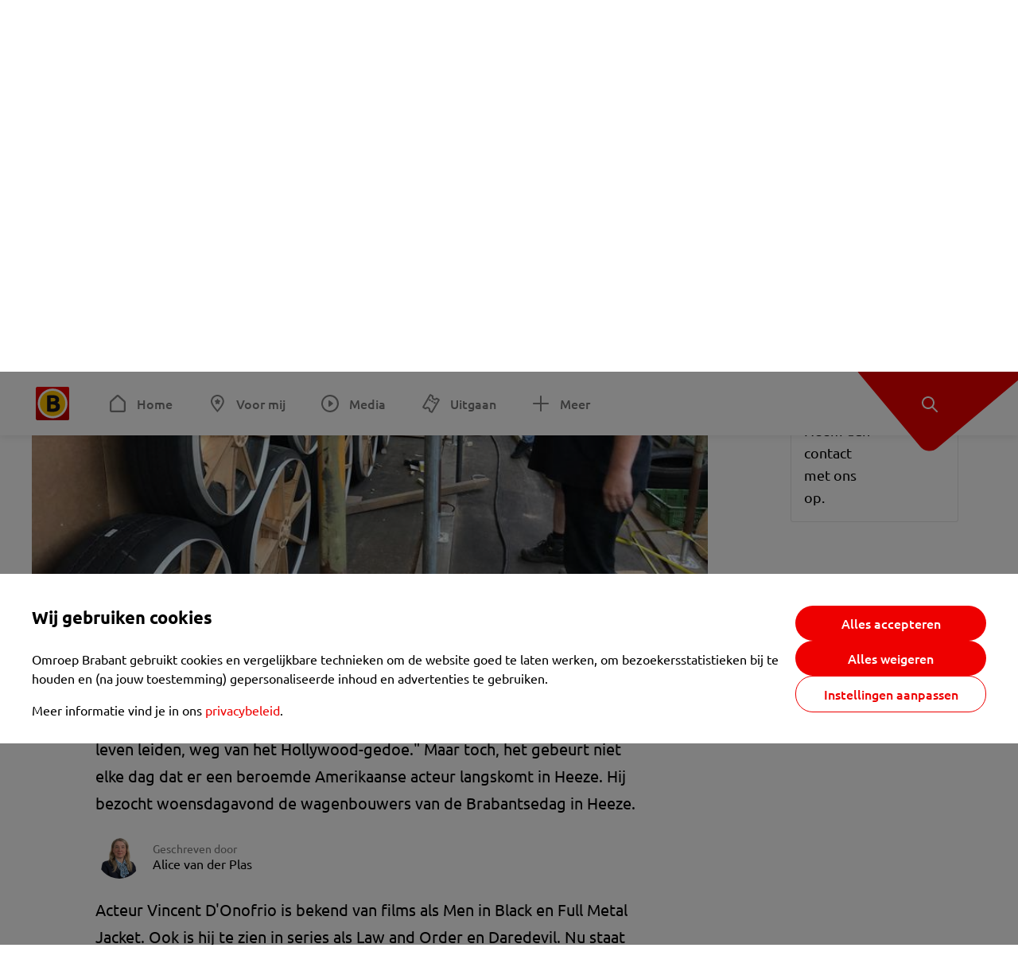

--- FILE ---
content_type: text/html; charset=utf-8
request_url: https://www.omroepbrabant.nl/nieuws/3055450/hollywood-acteur-vincent-donofrio-bezoekt-wagenbouwers-brabantsedag
body_size: 13398
content:
<!DOCTYPE html><html lang="nl" class="theme theme--light"><head><meta charSet="utf-8"/><meta name="viewport" content="width=device-width"/><link rel="preconnect" href="https://api.smartocto.com"/><link rel="preconnect" href="https://fcmregistrations.googleapis.com"/><link rel="preconnect" href="https://firebaseinstallations.googleapis.com"/><link rel="preconnect" href="https://measure.smartocto.com"/><link rel="preconnect" href="https://tentacles.smartocto.com"/><link rel="preconnect" href="https://www.gstatic.com"/><link rel="preload" href="/fonts/ubuntu-regular.woff2" as="font" type="font/woff2" crossorigin="anonymous"/><link rel="preload" href="/fonts/ubuntu-medium.woff2" as="font" type="font/woff2" crossorigin="anonymous"/><link rel="preload" href="/fonts/ubuntu-bold.woff2" as="font" type="font/woff2" crossorigin="anonymous"/><title>Hollywood-acteur Vincent D&#x27;Onofrio bezoekt wagenbouwers Brabantsedag - Omroep Brabant: het laatste nieuws uit Brabant, sport en informatie uit jouw regio.</title><link rel="canonical" href="https://www.omroepbrabant.nl/nieuws/3055450/hollywood-acteur-vincent-donofrio-bezoekt-wagenbouwers-brabantsedag"/><meta name="description" content="Hollywood in Heeze? &quot;Eigenlijk woon ik helemaal niet in Hollywood&quot;, lacht acteur Vincent D&#x27;Onofrio. &quot;Ik woon in New York, waar we een heel normaal leven leiden, weg van het Hollywood-gedoe.&quot; Maar toch, het gebeurt niet elke dag dat er een beroemde Amerikaanse acteur langskomt in Heeze. Hij bezocht woensdagavond de wagenbouwers van de Brabantsedag in Heeze."/><meta name="keywords" content="brabantsedag"/><meta property="og:title" content="Hollywood-acteur Vincent D&#x27;Onofrio bezoekt wagenbouwers Brabantsedag"/><meta property="og:locale" content="nl_NL"/><meta property="og:site_name" content="Omroep Brabant: het laatste nieuws uit Brabant, sport en informatie uit jouw regio."/><meta property="og:url" content="https://www.omroepbrabant.nl/nieuws/3055450/hollywood-acteur-vincent-donofrio-bezoekt-wagenbouwers-brabantsedag"/><meta property="og:description" content="Hollywood in Heeze? &quot;Eigenlijk woon ik helemaal niet in Hollywood&quot;, lacht acteur Vincent D&#x27;Onofrio. &quot;Ik woon in New York, waar we een heel normaal leven leiden, weg van het Hollywood-gedoe.&quot; Maar toch, het gebeurt niet elke dag dat er een beroemde Amerikaanse acteur langskomt in Heeze. Hij bezocht woensdagavond de wagenbouwers van de Brabantsedag in Heeze."/><meta property="og:image" content="https://api.omroepbrabant.nl/img/f/1280/720/0.5/0.5/[base64]"/><meta property="og:image:secure_url" content="https://api.omroepbrabant.nl/img/f/1280/720/0.5/0.5/[base64]"/><meta property="og:image:width" content="1200"/><meta property="og:image:height" content="630"/><meta property="fb:app_id" content="149479215220651"/><meta name="twitter:title" content="Hollywood-acteur Vincent D&#x27;Onofrio bezoekt wagenbouwers Brabantsedag"/><meta name="twitter:site" content="@omroepbrabant"/><meta name="twitter:card" content="summary_large_image"/><meta name="twitter:description" content="Hollywood in Heeze? &quot;Eigenlijk woon ik helemaal niet in Hollywood&quot;, lacht acteur Vincent D&#x27;Onofrio. &quot;Ik woon in New York, waar we een heel normaal leven leiden, weg van het Hollywood-gedoe.&quot; Maar toch, het gebeurt niet elke dag dat er een beroemde Amerikaanse acteur langskomt in Heeze. Hij bezocht woensdagavond de wagenbouwers van de Brabantsedag in Heeze."/><meta name="twitter:image" content="https://api.omroepbrabant.nl/img/f/1280/720/0.5/0.5/[base64]"/><link rel="alternate" type="application/rss+xml" title="RSS Feed van Omroep Brabant: het laatste nieuws uit Brabant, sport en informatie uit jouw regio." href="/rss"/><meta name="google-site-verification" content="uYIyPL0CGJu94vOAJs2FhmRO63TfcSess2HGBdUE5wk"/><meta name="google-play-app" content="app-id=nl.omroepbrabant.android"/><meta name="apple-itunes-app" content="app-id=421375755"/><meta name="article-id" content="3055450"/><meta name="category" content="news"/><meta name="url-category1" content="news item"/><meta property="article:published_time" content="2019-08-22T15:11:41Z"/><meta property="article:modified_time" content="2025-09-22T09:27:04Z"/><meta property="og:type" content="article"/><meta property="og:article:tag" content="BRABANTSEDAG"/><script type="application/ld+json">{
  &quot;@context&quot;: &quot;https://schema.org&quot;,
  &quot;@type&quot;: &quot;NewsArticle&quot;,
  &quot;headline&quot;: &quot;Hollywood-acteur Vincent D&#x27;Onofrio bezoekt wagenbouwers Brabantsedag&quot;,
  &quot;description&quot;: &quot;Hollywood in Heeze? \&quot;Eigenlijk woon ik helemaal niet in Hollywood\&quot;, lacht acteur Vincent D&#x27;Onofrio. \&quot;Ik woon in New York, waar we een heel normaal leven leiden,&quot;,
  &quot;datePublished&quot;: &quot;2019-08-22T15:11:41.000Z&quot;,
  &quot;dateModified&quot;: &quot;2025-09-22T09:27:04.000Z&quot;,
  &quot;author&quot;: [
    {
      &quot;@type&quot;: &quot;Person&quot;,
      &quot;name&quot;: &quot;Alice van der Plas&quot;
    }
  ],
  &quot;publisher&quot;: {
    &quot;@type&quot;: &quot;Organization&quot;,
    &quot;name&quot;: &quot;Omroep Brabant&quot;,
    &quot;url&quot;: &quot;https://www.omroepbrabant.nl&quot;,
    &quot;logo&quot;: {
      &quot;@type&quot;: &quot;ImageObject&quot;,
      &quot;url&quot;: &quot;https://www.omroepbrabant.nl/logo.svg&quot;
    }
  },
  &quot;mainEntityOfPage&quot;: {
    &quot;@type&quot;: &quot;WebPage&quot;,
    &quot;@id&quot;: &quot;https://www.omroepbrabant.nl/nieuws/3055450/hollywood-acteur-vincent-donofrio-bezoekt-wagenbouwers-brabantsedag&quot;
  },
  &quot;image&quot;: {
    &quot;@type&quot;: &quot;ImageObject&quot;,
    &quot;url&quot;: &quot;https://api.omroepbrabant.nl/img/f/768/432/0.5/0.5/[base64]&quot;,
    &quot;caption&quot;: &quot;Acteur Vincent D&#x27;Onofrio op bezoek bij de bouwgroep Haisjô.&quot;
  },
  &quot;articleBody&quot;: &quot;Hollywood in Heeze? \&quot;Eigenlijk woon ik helemaal niet in Hollywood\&quot;, lacht acteur Vincent D&#x27;Onofrio. \&quot;Ik woon in New York, waar we een heel normaal leven leiden, weg van het Hollywood-gedoe.\&quot; Maar toch, het gebeurt niet elke dag dat er een beroemde Amerikaanse acteur langskomt in Heeze. Hij bezocht woensdagavond de wagenbouwers van de Brabantsedag in Heeze. Acteur Vincent D&#x27;Onofrio is bekend van films als Men in Black en Full Metal Jacket. Ook is hij te zien in series als Law and Order en Daredevil. Nu staat hij eens niet op een filmset, maar is hij met zijn vrouw in Heeze. En hij is zwaar onder de indruk van het werk van de wagenbouwers daar, vertelt hij in onderstaande video. &quot;,
  &quot;contentLocation&quot;: {
    &quot;@type&quot;: &quot;Place&quot;,
    &quot;name&quot;: &quot;Heeze&quot;,
    &quot;address&quot;: {
      &quot;@type&quot;: &quot;PostalAddress&quot;,
      &quot;addressLocality&quot;: &quot;Heeze&quot;,
      &quot;addressCountry&quot;: &quot;NL&quot;
    }
  },
  &quot;about&quot;: {
    &quot;@type&quot;: &quot;Place&quot;,
    &quot;name&quot;: &quot;Heeze&quot;
  }
}</script><link rel="preload" as="image" imageSrcSet="https://api.omroepbrabant.nl/img/f/640/360/0.5/0.5/[base64] 640w, https://api.omroepbrabant.nl/img/f/768/432/0.5/0.5/[base64] 768w, https://api.omroepbrabant.nl/img/f/1024/576/0.5/0.5/[base64] 1024w, https://api.omroepbrabant.nl/img/f/1280/720/0.5/0.5/[base64] 1280w" imageSizes="768px" fetchpriority="high"/><meta name="next-head-count" content="43"/><script src="https://cdn.optoutadvertising.com/script/ootag.v2.min.js" type="fb5f320d2e1a9794c4c32261-text/javascript"></script><script type="fb5f320d2e1a9794c4c32261-text/javascript">var ootag = ootag || {};
                                ootag.queue = ootag.queue || [];
                                ootag.queue.push(function () { ootag.initializeOo({ noRequestsOnPageLoad: true, publisher: 4 }); });</script><script src="/loader.js" async="" type="fb5f320d2e1a9794c4c32261-text/javascript"></script><script id="tentaclesScript" data-nscript="beforeInteractive" type="fb5f320d2e1a9794c4c32261-text/javascript">window.tentacles = {apiToken: "undefined", scrollDepthDevice: 'desktop'};</script><link rel="preload" href="/_next/static/css/cf2dc49a651307c9.css" as="style"/><link rel="stylesheet" href="/_next/static/css/cf2dc49a651307c9.css" data-n-g=""/><link rel="preload" href="/_next/static/css/62ce96866253bcd6.css" as="style"/><link rel="stylesheet" href="/_next/static/css/62ce96866253bcd6.css" data-n-p=""/><link rel="preload" href="/_next/static/css/07c7b7b67d0d9d14.css" as="style"/><link rel="stylesheet" href="/_next/static/css/07c7b7b67d0d9d14.css" data-n-p=""/><link rel="preload" href="/_next/static/css/a6eaaabd6cd46319.css" as="style"/><link rel="stylesheet" href="/_next/static/css/a6eaaabd6cd46319.css" data-n-p=""/><noscript data-n-css=""></noscript><script defer="" nomodule="" src="/_next/static/chunks/polyfills-42372ed130431b0a.js" type="fb5f320d2e1a9794c4c32261-text/javascript"></script><script src="/_next/static/chunks/webpack-c00d388c9209e829.js" defer="" type="fb5f320d2e1a9794c4c32261-text/javascript"></script><script src="/_next/static/chunks/framework-945b357d4a851f4b.js" defer="" type="fb5f320d2e1a9794c4c32261-text/javascript"></script><script src="/_next/static/chunks/main-461b0a2fe5dc1db8.js" defer="" type="fb5f320d2e1a9794c4c32261-text/javascript"></script><script src="/_next/static/chunks/pages/_app-3184fc85f4be30a1.js" defer="" type="fb5f320d2e1a9794c4c32261-text/javascript"></script><script src="/_next/static/chunks/9883-5cacc641da2a974a.js" defer="" type="fb5f320d2e1a9794c4c32261-text/javascript"></script><script src="/_next/static/chunks/499-ad1355b3f7c93fa8.js" defer="" type="fb5f320d2e1a9794c4c32261-text/javascript"></script><script src="/_next/static/chunks/789-47312114fee133cf.js" defer="" type="fb5f320d2e1a9794c4c32261-text/javascript"></script><script src="/_next/static/chunks/4919-7bf3860439a1a7a7.js" defer="" type="fb5f320d2e1a9794c4c32261-text/javascript"></script><script src="/_next/static/chunks/3632-0ba96a994326dac1.js" defer="" type="fb5f320d2e1a9794c4c32261-text/javascript"></script><script src="/_next/static/chunks/2724-e167c8209d995d4b.js" defer="" type="fb5f320d2e1a9794c4c32261-text/javascript"></script><script src="/_next/static/chunks/7433-b43efdf235fc3316.js" defer="" type="fb5f320d2e1a9794c4c32261-text/javascript"></script><script src="/_next/static/chunks/4154-a00bf2899fc6e9af.js" defer="" type="fb5f320d2e1a9794c4c32261-text/javascript"></script><script src="/_next/static/chunks/9272-edfc35fd39dfcfa8.js" defer="" type="fb5f320d2e1a9794c4c32261-text/javascript"></script><script src="/_next/static/chunks/pages/nieuws/%5BexternalId%5D/%5Bslug%5D-0020e5d606d48693.js" defer="" type="fb5f320d2e1a9794c4c32261-text/javascript"></script><script src="/_next/static/SayKKxoI6fx6buKkEbTVn/_buildManifest.js" defer="" type="fb5f320d2e1a9794c4c32261-text/javascript"></script><script src="/_next/static/SayKKxoI6fx6buKkEbTVn/_ssgManifest.js" defer="" type="fb5f320d2e1a9794c4c32261-text/javascript"></script></head><body><div id="__next"><script type="fb5f320d2e1a9794c4c32261-text/javascript">var _comscore = _comscore || [];</script><div><div class="layout_loading-bar-wrapper__MiYij"><div class="loading-bar_loading-bar__7hBm8"><div class="loading-bar_loading-bar__fill__hYDf3"></div></div></div><header class="header_header__5W1NW"><div class="header_body__SALc_"><a href="#content" class="header_skip-content__qORiF">Navigatie overslaan</a><button type="button" class="header_hamburger__X9GMg" title="Open menu"><svg xmlns="http://www.w3.org/2000/svg" width="24" height="24" fill="none" viewBox="0 0 24 24"><rect width="20" height="2" x="2" y="4" fill="#F00000" rx="1"></rect><rect width="16" height="2" x="2" y="11" fill="#F00000" rx="1"></rect><rect width="12" height="2" x="2" y="18" fill="#F00000" rx="1"></rect></svg></button><a aria-label="Ga naar de homepage" class="header_logo-container__xWSyu" href="/"><div class="header_logo__6uC4v"></div></a><nav class="header_main-navigation__35_Cf" role="navigation" aria-label="Hoofdnavigatie"><ul class="header_menu__HPMcM"><li><a class="header_item__BLHX1 header_item--home__qTKZa" href="/">Home</a></li><li><a class="header_item__BLHX1 header_item--personal__zDxkk" href="/voormij">Voor mij</a></li><li><a class="header_item__BLHX1 header_item--media__PdYzr" href="/media">Media</a></li><li><a class="header_item__BLHX1 header_item--events__3hsRT" href="/events">Uitgaan</a></li><li><a class="header_item__BLHX1 header_item--more__eNqv0" href="/meer">Meer</a></li></ul></nav></div><div class="header-flap_header-flap__d_WBr"><div class="header-flap_body__U4qkL"><a title="Ontdek" href="/ontdek"><img src="/static/icons/explore-white.svg" alt="" width="24" height="24" class="header-flap_tip__icon__5dq_o" loading="lazy"/></a></div></div></header><main id="content" class="layout_layout__S5c37 layout_layout__S5c37"><div><div class="theme-container_inner__Jy07F"><article class="article_article__3axGo"><div class="ad_ad__B3I0k article_ad__ZF0N_ responsive-ad_desktop-only__HPOrN"><div class="ad_label__NoxuZ">Advertentie</div><div role="presentation" title="Hier staat een advertentie" class="ad_unit__dKgV6" style="width:728px;height:90px" data-test-id="ad"><div id="omroepbrabant_web_desktop_article_leaderboard_atf"></div></div></div><header class="article_header__YYGOl article_cap-width__M69jE"><span class="badge_badge__YyLGB badge_size-s__o_GMz">VIDEO</span><h1 class="article_title__nGZsZ">Hollywood-acteur Vincent D&#x27;Onofrio bezoekt wagenbouwers Brabantsedag<span class="article_location__covCY" aria-hidden="true"> <!-- -->in <!-- -->Heeze</span></h1><div class="article_time__fFeOM">22 augustus 2019 om 17:11 • Aangepast
    22 september 2025 om 11:27</div></header><div class="article_cap-width__M69jE"><div class="article_container__7FvLw"><div><div class="light-box_light-box__2FhnF"><figure class="figure_image__ayLR4 figure_featured__zAO_7"><div class="image_image__jrtjt image_image--16x9__9HBQ8"><img alt="Acteur Vincent D&#x27;Onofrio op bezoek bij de bouwgroep Haisjô." fetchpriority="high" loading="eager" width="768" height="432" decoding="async" data-nimg="1" style="color:transparent" sizes="768px" srcSet="https://api.omroepbrabant.nl/img/f/640/360/0.5/0.5/[base64] 640w, https://api.omroepbrabant.nl/img/f/768/432/0.5/0.5/[base64] 768w, https://api.omroepbrabant.nl/img/f/1024/576/0.5/0.5/[base64] 1024w, https://api.omroepbrabant.nl/img/f/1280/720/0.5/0.5/[base64] 1280w" src="https://api.omroepbrabant.nl/img/f/1280/720/0.5/0.5/[base64]"/></div><figcaption class="figure_caption__o3zlW">Acteur Vincent D&#x27;Onofrio op bezoek bij de bouwgroep Haisjô.</figcaption></figure><button type="button" class="light-box_action__4i4tJ light-box_action--enlarge__G5tVa" title="vergroot"></button></div><div class="article_shares-notification__WgjfL"><ul class="shares_shares__OVZV5"><li><a href="https://www.facebook.com/sharer/sharer.php?u=https%3A%2F%2Fwww.omroepbrabant.nl%2Fnieuws%2F3055450%2Fhollywood-acteur-vincent-donofrio-bezoekt-wagenbouwers-brabantsedag" target="_blank" rel="noopener noreferrer" title="Deel op Facebook" class="shares_link__04yKL"><span class="share-icon_share-icon__GA5sB"><svg xmlns="http://www.w3.org/2000/svg" width="24" height="24" fill="none" viewBox="0 0 24 24"><g clip-path="url(#a)"><mask id="b" width="24" height="24" x="0" y="0" maskUnits="userSpaceOnUse" style="mask-type:luminance"><path fill="#fff" d="M24 0H0v24h24z"></path></mask><g mask="url(#b)"><mask id="c" width="34" height="34" x="-5" y="-5" maskUnits="userSpaceOnUse" style="mask-type:luminance"><path fill="#fff" d="M-4.8-4.8h33.6v33.6H-4.8z"></path></mask><g mask="url(#c)"><path fill="#0866FF" d="M24 12c0-6.627-5.373-12-12-12S0 5.373 0 12c0 5.628 3.874 10.35 9.101 11.647v-7.98H6.627V12H9.1v-1.58c0-4.085 1.848-5.978 5.858-5.978.76 0 2.072.15 2.61.298v3.325c-.284-.03-.776-.045-1.387-.045-1.968 0-2.728.745-2.728 2.683V12h3.92l-.674 3.667h-3.246v8.245C19.395 23.194 24 18.135 24 12"></path><path fill="#fff" d="M16.7 15.667 17.373 12h-3.92v-1.297c0-1.938.76-2.683 2.729-2.683.61 0 1.103.015 1.386.045V4.74c-.537-.15-1.849-.299-2.609-.299-4.01 0-5.858 1.893-5.858 5.978V12H6.627v3.667H9.1v7.98a12 12 0 0 0 4.353.265v-8.245z"></path></g></g></g><defs><clipPath id="a"><path fill="#fff" d="M0 0h24v24H0z"></path></clipPath></defs></svg></span></a></li><li><a href="https://api.whatsapp.com/send?text=Hollywood-acteur%20Vincent%20D&#x27;Onofrio%20bezoekt%20wagenbouwers%20Brabantsedag%20https%3A%2F%2Fwww.omroepbrabant.nl%2Fnieuws%2F3055450%2Fhollywood-acteur-vincent-donofrio-bezoekt-wagenbouwers-brabantsedag" target="_blank" rel="noopener noreferrer" title="Deel op WhatsApp" class="shares_link__04yKL"><span class="share-icon_share-icon__GA5sB"><svg xmlns="http://www.w3.org/2000/svg" width="24" height="24" fill="none" viewBox="0 0 24 24"><g clip-path="url(#a)"><path fill="#25D366" d="M24 12c0-6.627-5.373-12-12-12S0 5.373 0 12s5.373 12 12 12 12-5.373 12-12"></path><mask id="b" width="18" height="18" x="3" y="3" maskUnits="userSpaceOnUse" style="mask-type:luminance"><path fill="#fff" d="M20.25 3.75H3.75v16.5h16.5z"></path></mask><g mask="url(#b)"><path fill="#fff" d="m3.79 20.25 1.16-4.237a8.16 8.16 0 0 1-1.092-4.088c.002-4.507 3.67-8.175 8.176-8.175 2.187 0 4.24.853 5.784 2.398a8.13 8.13 0 0 1 2.393 5.785c-.002 4.508-3.67 8.175-8.177 8.175a8.2 8.2 0 0 1-3.91-.995zm4.535-2.617c1.152.684 2.252 1.094 3.707 1.094 3.745 0 6.796-3.048 6.798-6.796a6.794 6.794 0 0 0-6.793-6.8 6.806 6.806 0 0 0-6.799 6.795c0 1.53.448 2.675 1.2 3.873l-.686 2.508zm7.828-3.757c-.05-.085-.187-.136-.392-.238-.204-.103-1.208-.597-1.396-.665s-.323-.103-.46.102c-.136.204-.528.665-.647.801s-.238.154-.443.051c-.204-.102-.862-.318-1.643-1.014a6.1 6.1 0 0 1-1.136-1.416c-.12-.204-.012-.314.09-.416.091-.092.203-.239.306-.358.104-.119.137-.204.206-.34s.034-.256-.017-.359-.46-1.107-.63-1.516c-.166-.399-.335-.345-.46-.351L9.14 8.15a.75.75 0 0 0-.544.256c-.187.205-.715.698-.715 1.704s.732 1.977.834 2.113c.102.137 1.44 2.2 3.49 3.085.487.21.868.336 1.164.43.49.156.935.134 1.287.082.393-.059 1.209-.495 1.38-.972.17-.478.17-.887.118-.972"></path></g></g><defs><clipPath id="a"><path fill="#fff" d="M0 0h24v24H0z"></path></clipPath></defs></svg></span></a></li><li><div class="copy-link_copy-link__Qvo2n"><button type="button" class="copy-link_button__LJBPF shares_link__04yKL" title="Kopieër link"><span class="share-icon_share-icon__GA5sB"><svg xmlns="http://www.w3.org/2000/svg" width="40" height="40" fill="none" viewBox="0 0 40 40"><rect width="38.75" height="38.75" x="0.625" y="0.625" fill="#000" rx="19.375"></rect><rect width="38.75" height="38.75" x="0.625" y="0.625" stroke="#000" stroke-width="1.25" rx="19.375"></rect><path stroke="#fff" stroke-linecap="round" stroke-linejoin="round" stroke-width="2.5" d="m20 12.929 1.768-1.768a5 5 0 0 1 7.07 7.071l-3.535 3.536a5 5 0 0 1-7.07 0l-.122-.122"></path><path stroke="#fff" stroke-linecap="round" stroke-linejoin="round" stroke-width="2.5" d="m20 27.071-1.768 1.768a5 5 0 0 1-7.07-7.071l3.535-3.536a5 5 0 0 1 7.07 0l.122.122"></path></svg></span></button></div></li></ul><div><button type="button" class="reading-help-button_reading-help-button__7OKx7" aria-haspopup="dialog" aria-expanded="false" aria-controls="reading-help-dialog-container"><svg xmlns="http://www.w3.org/2000/svg" width="24" height="24" viewBox="0 0 24 24" class="icon-lightbulb_container__SrFAO" fill="none"><rect width="24" height="24" rx="12" fill="#F00000"></rect><g clip-path="url(#clip0_6726_7450)"><path d="M16.5 11.25C16.5 12.9845 15.5187 14.4897 14.081 15.2409C13.4587 15.5661 15 17.25 12 17.25C9 17.25 10.5413 15.5661 9.91896 15.2409C8.48128 14.4897 7.5 12.9845 7.5 11.25C7.5 8.76472 9.51472 6.75 12 6.75C14.4853 6.75 16.5 8.76472 16.5 11.25Z" stroke="white" stroke-width="1.5"></path><line x1="12.75" y1="19.5" x2="11.25" y2="19.5" stroke="white" stroke-width="1.5" stroke-linecap="round"></line><rect x="11.625" y="3.375" width="0.75" height="1.5" rx="0.375" stroke="white" stroke-width="0.75"></rect><rect x="19.875" y="10.875" width="0.75" height="1.5" rx="0.375" transform="rotate(90 19.875 10.875)" stroke="white" stroke-width="0.75"></rect><rect x="5.625" y="10.875" width="0.75" height="1.5" rx="0.375" transform="rotate(90 5.625 10.875)" stroke="white" stroke-width="0.75"></rect><rect x="18.1713" y="5.68787" width="0.75" height="1.5" rx="0.375" transform="rotate(49.1522 18.1713 5.68787)" stroke="white" stroke-width="0.75"></rect><rect x="-0.0383995" y="-0.528938" width="0.75" height="1.5" rx="0.375" transform="matrix(0.654051 -0.75645 -0.75645 -0.654051 5.78857 6.95226)" stroke="white" stroke-width="0.75"></rect><rect x="6.16357" y="15.5289" width="0.75" height="1.5" rx="0.375" transform="rotate(49.1522 6.16357 15.5289)" stroke="white" stroke-width="0.75"></rect><rect x="-0.0383995" y="-0.528938" width="0.75" height="1.5" rx="0.375" transform="matrix(0.654051 -0.75645 -0.75645 -0.654051 17.7886 16.7023)" stroke="white" stroke-width="0.75"></rect></g><defs><clipPath id="clip0_6726_7450"><rect width="18" height="18" fill="white" transform="translate(3 3)"></rect></clipPath></defs></svg>Hulp bij lezen</button></div></div><div class="article_content-container__ZWUdg article-container"><div class="content_content__vY3CR">Hollywood in Heeze? "Eigenlijk woon ik helemaal niet in Hollywood", lacht acteur Vincent D'Onofrio. "Ik woon in New York, waar we een heel normaal leven leiden, weg van het Hollywood-gedoe." Maar toch, het gebeurt niet elke dag dat er een beroemde Amerikaanse acteur langskomt in Heeze. Hij bezocht woensdagavond de wagenbouwers van de Brabantsedag in Heeze.</div><div class="author_author__At47E"><div class="author_avatars__rPb3F"><a tabindex="-1" class="author_avatar__Tohc5" href="/wieiswie/3/alice-van-der-plas"><img class="author_avatar__image___pU92" src="https://api.omroepbrabant.nl/img/w/1280/cmsprod/file/61f3b5357b554ea5b19c91657df97a7b.jpg" alt="Profielfoto van Alice van der Plas" loading="lazy"/></a></div><div class="author_body__Ja7vw">Geschreven door<div class="author_names__20_Vh"><a class="author_name__fmArP" href="/wieiswie/3/alice-van-der-plas">Alice van der Plas</a></div></div></div><div class="content_content__vY3CR"><p>Acteur Vincent D'Onofrio is bekend van films als Men in Black en Full Metal Jacket. Ook is hij te zien in series als Law and Order en Daredevil. Nu staat hij eens niet op een filmset, maar is hij met zijn vrouw in Heeze. En hij is zwaar onder de indruk van het werk van de wagenbouwers daar, vertelt hij in onderstaande video. </p></div><div class="video-block_video-block__VtErY" style="height:100%"></div></div></div><div class="ad_ad__B3I0k article_ad__ZF0N_ responsive-ad_desktop-only__HPOrN"><div class="ad_label__NoxuZ">Advertentie</div><div role="presentation" title="Hier staat een advertentie" class="ad_unit__dKgV6" style="width:320px;height:600px" data-test-id="ad"><div id="omroepbrabant_web_desktop_article_rectangle_atf"></div></div></div><div class="ad_ad__B3I0k article_ad__ZF0N_ responsive-ad_tablet-only__MpJ5i"><div class="ad_label__NoxuZ">Advertentie</div><div role="presentation" title="Hier staat een advertentie" class="ad_unit__dKgV6" style="width:320px;height:600px" data-test-id="ad"><div id="omroepbrabant_web_tablet_article_rectangle_atf"></div></div></div><div class="article_article__bottom__0_3kr"><a class="article_tip-container__JWWSZ" href="/contact"><section class="card_card___rEc_ article_tip__U7UL0 card_card--border-radius-s__4yH27 card_card--with-border__kFh5H"><div class="article_text-container__35iqJ" id="element"><h3 class="article_card-title__Dyhu_">App ons!</h3><p class="article_text__yVb0L">Heb je een foutje gezien of heb je een opmerking over dit artikel? Neem dan contact met ons op.</p></div><span class="article_arrow__w_lDQ"></span></section></a></div></div><aside class="article_outbrain-container__IbiIC"><div class="article_wrapper__AP0Xm"><div class="article_oustream-container__ZmHSf"><div id="omroepbrabant_outstream" style="width:100%;height:auto"></div></div><div class="outbrain_wrapper___CWiO"><div class="embedded-consent-overlay_overlay__JUUf_"><div class="embedded-consent-overlay_content__TM8wW"><img src="/static/images/cookie.svg" alt="onboarding visual" width="48" height="48"/><p class="embedded-consent-overlay_description__J_S_w">Klik op &#x27;Accepteren&#x27; om de cookies van <strong>Outbrain</strong> te accepteren en de inhoud te bekijken.</p><button type="button" class="button_button__FKVlD embedded-consent-overlay_button__DARiP"><span class="button_content__pAcyC">Accepteren</span></button></div></div></div></div><div class="ad_ad__B3I0k article_ad__ZF0N_ responsive-ad_desktop-only__HPOrN"><div class="ad_label__NoxuZ">Advertentie</div><div role="presentation" title="Hier staat een advertentie" class="ad_unit__dKgV6" style="width:320px;height:600px" data-test-id="ad"><div id="omroepbrabant_web_desktop_article_rectangle_btf2"></div></div></div><div class="ad_ad__B3I0k article_ad__ZF0N_ responsive-ad_tablet-only__MpJ5i"><div class="ad_label__NoxuZ">Advertentie</div><div role="presentation" title="Hier staat een advertentie" class="ad_unit__dKgV6" style="width:320px;height:600px" data-test-id="ad"><div id="omroepbrabant_web_tablet_article_rectangle_btf2"></div></div></div><div class="ad_ad__B3I0k article_ad__ZF0N_ responsive-ad_phone-only__a3hI_"><div class="ad_label__NoxuZ">Advertentie</div><div role="presentation" title="Hier staat een advertentie" class="ad_unit__dKgV6" style="width:320px;height:600px" data-test-id="ad"><div id="omroepbrabant_web_phone_article_rectangle_btf1"></div></div></div></aside></div></article></div></div></main><footer class="footer_footer__3D8Kk"><div class="footer_body__rdK_n footer_centered__2Iepx"><nav class="footer_menu__dFo6T" aria-label="Voettekst navigatie"><section class="footer_group__45f9p"><h3 class="footer_title__wN0vs">Nieuws</h3><ul class="footer_links__vJGIU"><li><a class="footer_link__jlaXa" href="/netbinnen"><span class="footer_underline__4cdo6">Net binnen</span></a></li><li><a class="footer_link__jlaXa" href="/carnaval"><span class="footer_underline__4cdo6">Carnaval</span></a></li><li><a class="footer_link__jlaXa" href="/mostviewed"><span class="footer_underline__4cdo6">Meest gelezen</span></a></li><li><a class="footer_link__jlaXa" href="/lokaal"><span class="footer_underline__4cdo6">Lokaal</span></a></li><li><a class="footer_link__jlaXa" href="/112"><span class="footer_underline__4cdo6">112</span></a></li><li><a class="footer_link__jlaXa" href="/sport"><span class="footer_underline__4cdo6">Sport</span></a></li><li><a class="footer_link__jlaXa" href="/weer"><span class="footer_underline__4cdo6">Weer</span></a></li><li><a class="footer_link__jlaXa" href="/verkeer"><span class="footer_underline__4cdo6">Verkeer</span></a></li><li><a class="footer_link__jlaXa" href="/vluchtinformatie"><span class="footer_underline__4cdo6">Eindhoven Airport</span></a></li><li><a class="footer_link__jlaXa" href="/events"><span class="footer_underline__4cdo6">Uitgaan</span></a></li></ul></section><section class="footer_group__45f9p"><h3 class="footer_title__wN0vs">Media</h3><ul class="footer_links__vJGIU"><li><a class="footer_link__jlaXa" href="/tv"><span class="footer_underline__4cdo6">Kijk live TV</span></a></li><li><a class="footer_link__jlaXa" href="/tv/gids"><span class="footer_underline__4cdo6">Televisiegids</span></a></li><li><a class="footer_link__jlaXa" href="/tv/programmas"><span class="footer_underline__4cdo6">TV gemist</span></a></li><li><a class="footer_link__jlaXa" href="https://www.brabantplus.nl/" target="_blank" rel="noopener noreferrer"><span class="footer_underline__4cdo6">Brabant+</span></a></li><li><a class="footer_link__jlaXa" href="/radio"><span class="footer_underline__4cdo6">Luister live radio</span></a></li><li><a class="footer_link__jlaXa" href="/radio/gids"><span class="footer_underline__4cdo6">Radiogids</span></a></li><li><a class="footer_link__jlaXa" href="/radio/programmas"><span class="footer_underline__4cdo6">Radio gemist</span></a></li><li><a class="footer_link__jlaXa" href="/podcast"><span class="footer_underline__4cdo6">Podcasts</span></a></li><li><a class="footer_link__jlaXa" href="/nieuwsbrief"><span class="footer_underline__4cdo6">Nieuwsbrieven</span></a></li><li><a class="footer_link__jlaXa" href="/download"><span class="footer_underline__4cdo6">Download de app</span></a></li></ul></section><section class="footer_group__45f9p"><h3 class="footer_title__wN0vs">Omroep Brabant</h3><ul class="footer_links__vJGIU"><li><a class="footer_link__jlaXa" href="/over-omroep-brabant"><span class="footer_underline__4cdo6">Over ons</span></a></li><li><a class="footer_link__jlaXa" href="/wieiswie"><span class="footer_underline__4cdo6">Wie is wie</span></a></li><li><a class="footer_link__jlaXa" href="https://www.werkenbijomroepbrabant.nl/" target="_blank" rel="noopener noreferrer"><span class="footer_underline__4cdo6">Werken bij Omroep Brabant</span></a></li><li><a class="footer_link__jlaXa" href="https://www.omroepbrabantreclame.nl/" target="_blank" rel="noopener noreferrer"><span class="footer_underline__4cdo6">Adverteren</span></a></li><li><a class="footer_link__jlaXa" href="/persberichten"><span class="footer_underline__4cdo6">Persberichten</span></a></li><li><a class="footer_link__jlaXa" href="/panel"><span class="footer_underline__4cdo6">Panel</span></a></li><li><a class="footer_link__jlaXa" href="/privacy"><span class="footer_underline__4cdo6">Privacy</span></a></li><li><a class="footer_link__jlaXa" href="/rondleiding"><span class="footer_underline__4cdo6">Rondleiding</span></a></li><li><a class="footer_link__jlaXa" href="https://www.ikbeneenbrabander.nl/" target="_blank" rel="noopener noreferrer"><span class="footer_underline__4cdo6">Webshop</span></a></li><li><button class="footer_link__jlaXa" type="button"><span class="footer_underline__4cdo6">Cookie-instellingen</span></button></li></ul></section><section class="footer_group__45f9p"><h3 class="footer_title__wN0vs">Contact</h3><ul class="footer_links__vJGIU"><li><a class="footer_link__jlaXa" href="/contact"><span class="footer_underline__4cdo6">Tip de redactie</span></a></li><li><a class="footer_link__jlaXa" href="/regioverslaggevers"><span class="footer_underline__4cdo6">Regioverslaggevers</span></a></li><li><a class="footer_link__jlaXa" href="/adresencontactgegevens"><span class="footer_underline__4cdo6">Adres en contactgegevens</span></a></li></ul></section></nav><nav><h3 class="footer_title__wN0vs">Social Media</h3><ul class="footer_socials__4nxJq"><li class="footer_social-item__7GSJP"><a href="https://www.facebook.com/omroepbrabant" class="footer_social-link__nKxcp" target="_black" rel="noopener" title="Bekijk onze Facebook pagina"><span class="share-icon_share-icon__GA5sB share-icon_no-color__H0iN0 share-icon_small__bEexo"><svg xmlns="http://www.w3.org/2000/svg" width="24" height="24" fill="none" viewBox="0 0 24 24"><path fill="#3B5998" d="M12 2C6.477 2 2 6.496 2 12.042c0 4.974 3.605 9.093 8.332 9.89v-7.795H7.92V11.33h2.412V9.263c0-2.4 1.46-3.708 3.593-3.708 1.021 0 1.899.076 2.154.11v2.508l-1.48.001c-1.159 0-1.383.553-1.383 1.365v1.791h2.767l-.36 2.805h-2.406V22C18.164 21.395 22 17.171 22 12.039 22 6.496 17.523 2 12 2"></path></svg></span><p class="footer_social-text__E0Ozk">Facebook</p></a></li><li class="footer_social-item__7GSJP"><a href="https://instagram.com/omroepbrabant/" class="footer_social-link__nKxcp" target="_black" rel="noopener" title="Bekijk onze Instagram feed"><span class="share-icon_share-icon__GA5sB share-icon_no-color__H0iN0 share-icon_small__bEexo"><svg xmlns="http://www.w3.org/2000/svg" width="24" height="24" viewBox="0 0 24 24"><defs><radialGradient id="a" cx="25.288%" cy="87.793%" r="103.939%" fx="25.288%" fy="87.793%"><stop offset="0%" stop-color="#FDDF72"></stop><stop offset="36.48%" stop-color="#FF500F"></stop><stop offset="71.744%" stop-color="#DB0068"></stop><stop offset="100%" stop-color="#4E27E9"></stop></radialGradient></defs><path fill="url(#a)" d="M12 4.622c2.403 0 2.688.01 3.637.053 2.44.11 3.579 1.268 3.69 3.689.043.949.051 1.234.051 3.637s-.009 2.688-.051 3.637c-.112 2.418-1.248 3.578-3.69 3.689-.949.043-1.232.052-3.637.052-2.403 0-2.688-.009-3.637-.052-2.445-.112-3.578-1.275-3.689-3.69-.044-.949-.053-1.233-.053-3.637s.01-2.687.053-3.637c.112-2.42 1.248-3.578 3.69-3.689.949-.043 1.233-.052 3.636-.052M12 3c-2.444 0-2.75.01-3.71.054-3.269.15-5.085 1.964-5.235 5.235C3.01 9.249 3 9.556 3 12s.01 2.751.054 3.711c.15 3.269 1.964 5.085 5.235 5.235.96.043 1.267.054 3.711.054s2.751-.01 3.711-.054c3.266-.15 5.086-1.963 5.234-5.235.044-.96.055-1.267.055-3.711s-.01-2.75-.054-3.71c-.147-3.266-1.963-5.085-5.234-5.235C14.75 3.01 14.444 3 12 3m0 4.379a4.622 4.622 0 1 0 0 9.243 4.622 4.622 0 0 0 0-9.244M12 15a3 3 0 1 1 0-6 3 3 0 0 1 0 6m4.805-8.884a1.08 1.08 0 1 0-.001 2.161 1.08 1.08 0 0 0 0-2.16"></path></svg></span><p class="footer_social-text__E0Ozk">Instagram</p></a></li><li class="footer_social-item__7GSJP"><a href="https://www.youtube.com/user/omroepbrabant" class="footer_social-link__nKxcp" target="_black" rel="noopener" title="Bekijk ons YouTube kanaal"><span class="share-icon_share-icon__GA5sB share-icon_no-color__H0iN0 share-icon_small__bEexo"><svg xmlns="http://www.w3.org/2000/svg" width="24" height="24" viewBox="0 0 24 24"><path fill="red" d="M17.711 5.143c-2.703-.191-8.723-.19-11.422 0C3.366 5.35 3.022 7.181 3 12c.022 4.81.363 6.65 3.289 6.857 2.7.19 8.72.191 11.422 0C20.634 18.65 20.978 16.819 21 12c-.022-4.81-.363-6.65-3.289-6.857M9.75 15.111V8.89l6 3.106z"></path></svg></span><p class="footer_social-text__E0Ozk">YouTube</p></a></li><li class="footer_social-item__7GSJP"><a href="https://www.tiktok.com/@omroepbrabant" class="footer_social-link__nKxcp" target="_black" rel="noopener" title="Bekijk onze TikTok video&#x27;s"><span class="share-icon_share-icon__GA5sB share-icon_no-color__H0iN0 share-icon_small__bEexo"><svg xmlns="http://www.w3.org/2000/svg" width="24" height="24" viewBox="0 0 24 24"><path fill="#010101" d="M19.589 6.686a4.79 4.79 0 0 1-3.77-4.245V2h-3.445v13.672a2.896 2.896 0 0 1-5.201 1.743l-.002-.001.002.001a2.895 2.895 0 0 1 3.183-4.51v-3.5a6.329 6.329 0 0 0-5.394 10.692 6.33 6.33 0 0 0 10.857-4.424V8.687a8.2 8.2 0 0 0 4.773 1.526V6.79a5 5 0 0 1-1.003-.104"></path></svg></span><p class="footer_social-text__E0Ozk">TikTok</p></a></li><li class="footer_social-item__7GSJP"><a href="https://x.com/omroepbrabant" class="footer_social-link__nKxcp" target="_black" rel="noopener" title="Lees onze tweets op Twitter"><span class="share-icon_share-icon__GA5sB share-icon_no-color__H0iN0 share-icon_small__bEexo"><svg xmlns="http://www.w3.org/2000/svg" width="19" height="19" viewBox="0 0 300 300"><path fill="#010101" d="M178.57 127.15 290.27 0h-26.46l-97.03 110.38L89.34 0H0l117.13 166.93L0 300.25h26.46l102.4-116.59 81.8 116.59H300M36.01 19.54h40.65l187.13 262.13h-40.66"></path></svg></span><p class="footer_social-text__E0Ozk">X</p></a></li><li class="footer_social-item__7GSJP"><a href="https://www.linkedin.com/company/omroepbrabant/" class="footer_social-link__nKxcp" target="_black" rel="noopener" title="LinkedIn"><span class="share-icon_share-icon__GA5sB share-icon_no-color__H0iN0 share-icon_small__bEexo"><svg xmlns="http://www.w3.org/2000/svg" width="24" height="24" fill="none" viewBox="0 0 24 24"><path fill="#0077B5" d="M17.833 2H6.167A4.167 4.167 0 0 0 2 6.167v11.666A4.167 4.167 0 0 0 6.167 22h11.666A4.167 4.167 0 0 0 22 17.833V6.167A4.167 4.167 0 0 0 17.833 2M8.667 17.833h-2.5V8.667h2.5zM7.417 7.61a1.465 1.465 0 0 1-1.459-1.47c0-.812.654-1.47 1.459-1.47s1.458.658 1.458 1.47-.652 1.47-1.458 1.47m11.25 10.223h-2.5v-4.67c0-2.806-3.334-2.594-3.334 0v4.67h-2.5V8.667h2.5v1.47c1.164-2.155 5.834-2.314 5.834 2.064z"></path></svg></span><p class="footer_social-text__E0Ozk">LinkedIn</p></a></li><li class="footer_social-item__7GSJP"><a href="https://www.flickr.com/photos/omroepbrabant" class="footer_social-link__nKxcp" target="_black" rel="noopener" title="Flickr"><span class="share-icon_share-icon__GA5sB share-icon_no-color__H0iN0 share-icon_small__bEexo"><svg xmlns="http://www.w3.org/2000/svg" width="24" height="24" fill="none" viewBox="0 0 24 24"><path fill="#FF0084" d="M17.5 7a5 5 0 1 1 0 10 5 5 0 0 1 0-10"></path><path fill="#0063DC" d="M6.5 7a5 5 0 1 1 0 10 5 5 0 0 1 0-10"></path></svg></span><p class="footer_social-text__E0Ozk">Flickr</p></a></li><li class="footer_social-item__7GSJP"><a href="https://api.whatsapp.com/send?phone=310644514444" class="footer_social-link__nKxcp" target="_black" rel="noopener" title="WhatsApp"><span class="share-icon_share-icon__GA5sB share-icon_no-color__H0iN0 share-icon_small__bEexo"><svg xmlns="http://www.w3.org/2000/svg" width="24" height="24" viewBox="0 0 24 24"><path fill="#25D366" d="m3 21 1.271-4.622a8.87 8.87 0 0 1-1.196-4.46C3.078 7.001 7.098 3 12.038 3c2.397 0 4.647.93 6.34 2.616A8.85 8.85 0 0 1 21 11.926c-.002 4.918-4.023 8.92-8.962 8.92a9 9 0 0 1-4.287-1.087zm4.971-2.855c1.263.746 2.47 1.193 4.064 1.194 4.105 0 7.45-3.326 7.452-7.414.001-4.097-3.327-7.418-7.446-7.419-4.109 0-7.45 3.325-7.452 7.413-.001 1.669.49 2.918 1.315 4.226l-.753 2.736zm8.581-4.098c-.055-.093-.205-.149-.43-.26-.223-.112-1.324-.652-1.53-.726s-.354-.111-.504.112c-.149.223-.579.725-.709.874-.13.148-.261.167-.485.055-.224-.111-.946-.346-1.801-1.106-.666-.591-1.116-1.32-1.246-1.544s-.014-.344.098-.455c.101-.1.224-.26.336-.39.114-.13.15-.223.226-.372.075-.148.038-.279-.019-.39-.056-.112-.504-1.209-.69-1.655-.182-.434-.367-.376-.504-.382l-.43-.008a.82.82 0 0 0-.596.279c-.205.223-.784.762-.784 1.86 0 1.097.802 2.156.914 2.305.112.148 1.579 2.4 3.825 3.365.534.23.952.367 1.277.47a3.1 3.1 0 0 0 1.41.088c.43-.064 1.325-.54 1.512-1.06.187-.521.187-.967.13-1.06"></path></svg></span><p class="footer_social-text__E0Ozk">WhatsApp</p></a></li></ul></nav></div><div class="footer_bottom__m4YGz"><div>Copyright<!-- --> © <!-- -->2026<!-- --> <!-- -->Omroep Brabant: het laatste nieuws uit Brabant, sport en informatie uit jouw regio.</div><a class="footer_logo-link__9NcGC" href="/"><div class="footer_logo__l9CWM">Omroep Brabant: het laatste nieuws uit Brabant, sport en informatie uit jouw regio.</div></a></div></footer><div class="footer_bottom-block__RVyjt"></div></div></div><script id="__NEXT_DATA__" type="application/json">{"props":{"pageProps":{"meta":{"title":"Hollywood-acteur Vincent D'Onofrio bezoekt wagenbouwers Brabantsedag","image":"https://api.omroepbrabant.nl/img/f/1280/720/0.5/0.5/[base64]","description":"Hollywood in Heeze? \"Eigenlijk woon ik helemaal niet in Hollywood\", lacht acteur Vincent D'Onofrio. \"Ik woon in New York, waar we een heel normaal leven leiden, weg van het Hollywood-gedoe.\" Maar toch, het gebeurt niet elke dag dat er een beroemde Amerikaanse acteur langskomt in Heeze. Hij bezocht woensdagavond de wagenbouwers van de Brabantsedag in Heeze.","keywords":"brabantsedag","canonicalUrl":"https://www.omroepbrabant.nl/nieuws/3055450/hollywood-acteur-vincent-donofrio-bezoekt-wagenbouwers-brabantsedag","other":[{"name":"article-id","content":"3055450"},{"name":"category","content":"news"},{"name":"url-category1","content":"news item"},{"property":"article:published_time","content":"2019-08-22T15:11:41Z"},{"property":"article:modified_time","content":"2025-09-22T09:27:04Z"},{"property":"og:type","content":"article"},{"property":"og:article:tag","content":"BRABANTSEDAG"}]},"pageview":{"page_type":"artikel","article_id":"3055450","article_author":"Alice van der Plas","article_characters":654,"article_content":"authors,bluebillywigVideo","article_latest_update":"2025-09-22 11:27:04","article_location":"HEEZE","article_sections":"Home","article_status":"Archived","article_tags":"BRABANTSEDAG","article_title":"Hollywood-acteur Vincent D'Onofrio bezoekt wagenbouwers Brabantsedag","article_type":"contains video","page_name":"artikel: 3055450"},"props":{"title":"Hollywood-acteur Vincent D'Onofrio bezoekt wagenbouwers Brabantsedag","featuredMedia":[{"type":"image","image":{"title":"Acteur Vincent D'Onofrio op bezoek bij de bouwgroep Haisjô.","author":"Omroep Brabant","url":"https://api.omroepbrabant.nl/img/f/$width$/$height$/0.5/0.5/[base64]"}}],"externalId":"3055450","smartPageTag":{"chapter1":"nieuws","name":"Hollywood-acteur Vincent D'Onofrio bezoekt wagenbouwers Brabantsedag","customObject":{"articleId":"3055450","wordCount":120,"publicationDate":"2019-08-22T15:11:41Z","authors":["Alice van der Plas"],"articleCategories":["Home"],"articleTag":["BRABANTSEDAG"],"language":"nl"}},"article":{"availableLanguages":[{"locale":"nl","friendlyName":"Nederlands","direction":"ltr"}],"displayType":"news","badge":"VIDEO","blocks":[{"component":"Content","props":{"html":"Hollywood in Heeze? \"Eigenlijk woon ik helemaal niet in Hollywood\", lacht acteur Vincent D'Onofrio. \"Ik woon in New York, waar we een heel normaal leven leiden, weg van het Hollywood-gedoe.\" Maar toch, het gebeurt niet elke dag dat er een beroemde Amerikaanse acteur langskomt in Heeze. Hij bezocht woensdagavond de wagenbouwers van de Brabantsedag in Heeze."}},{"component":"Author","props":{"authors":[{"name":"Alice van der Plas","image":"https://api.omroepbrabant.nl/img/w/1280/cmsprod/file/61f3b5357b554ea5b19c91657df97a7b.jpg","url":"/wieiswie/3/alice-van-der-plas"}]}},{"component":"InvalidBlock","props":{"errors":["No transformer for \"author\" in transformBlocks()"],"block":{"type":"author","image":{"id":"","title":"","author":"","caption":"","url":"https://api.omroepbrabant.nl/img/w/1280/cmsprod/file/61f3b5357b554ea5b19c91657df97a7b.jpg"},"name":"Alice van der Plas"}}},{"component":"Content","props":{"html":"\u003cp\u003eActeur Vincent D'Onofrio is bekend van films als Men in Black en Full Metal Jacket. Ook is hij te zien in series als Law and Order en Daredevil. Nu staat hij eens niet op een filmset, maar is hij met zijn vrouw in Heeze. En hij is zwaar onder de indruk van het werk van de wagenbouwers daar, vertelt hij in onderstaande video. \u003c/p\u003e"}},{"component":"VideoBlock","props":{"sourceId":"3056162"}}],"externalId":"3055450","shareUrl":"https://www.omroepbrabant.nl/nieuws/3055450/hollywood-acteur-vincent-donofrio-bezoekt-wagenbouwers-brabantsedag","slug":"hollywood-acteur-vincent-donofrio-bezoekt-wagenbouwers-brabantsedag","sourceType":"DEFAULT","tags":["BRABANTSEDAG"],"created":1566486701,"updated":1758533224,"title":"Hollywood-acteur Vincent D'Onofrio bezoekt wagenbouwers Brabantsedag","comments":false,"generatedTags":["visit to heeze","brabant","wagenbouwers of brabantsedag"],"wordCount":120,"authors":["Alice van der Plas"],"location":"HEEZE"},"meta":{"title":"Hollywood-acteur Vincent D'Onofrio bezoekt wagenbouwers Brabantsedag","image":"https://api.omroepbrabant.nl/img/f/1280/720/0.5/0.5/[base64]","description":"Hollywood in Heeze? \"Eigenlijk woon ik helemaal niet in Hollywood\", lacht acteur Vincent D'Onofrio. \"Ik woon in New York, waar we een heel normaal leven leiden, weg van het Hollywood-gedoe.\" Maar toch, het gebeurt niet elke dag dat er een beroemde Amerikaanse acteur langskomt in Heeze. Hij bezocht woensdagavond de wagenbouwers van de Brabantsedag in Heeze.","keywords":"brabantsedag","canonicalUrl":"https://www.omroepbrabant.nl/nieuws/3055450/hollywood-acteur-vincent-donofrio-bezoekt-wagenbouwers-brabantsedag","other":[{"name":"article-id","content":"3055450"},{"name":"category","content":"news"},{"name":"url-category1","content":"news item"},{"property":"article:published_time","content":"2019-08-22T15:11:41Z"},{"property":"article:modified_time","content":"2025-09-22T09:27:04Z"},{"property":"og:type","content":"article"},{"property":"og:article:tag","content":"BRABANTSEDAG"}]},"pageview":{"page_type":"artikel","article_id":"3055450","article_author":"Alice van der Plas","article_characters":654,"article_content":"authors,bluebillywigVideo","article_latest_update":"2025-09-22 11:27:04","article_location":"HEEZE","article_sections":"Home","article_status":"Archived","article_tags":"BRABANTSEDAG","article_title":"Hollywood-acteur Vincent D'Onofrio bezoekt wagenbouwers Brabantsedag","article_type":"contains video","page_name":"artikel: 3055450"},"targeting":{"articleId":"3055450","category":["Nieuws"],"tags":["BRABANTSEDAG"],"type":"news","url":"https://www.omroepbrabant.nl/nieuws/3055450/hollywood-acteur-vincent-donofrio-bezoekt-wagenbouwers-brabantsedag"}},"smartPageTag":{"chapter1":"nieuws","name":"Hollywood-acteur Vincent D'Onofrio bezoekt wagenbouwers Brabantsedag","customObject":{"articleId":"3055450","wordCount":120,"publicationDate":"2019-08-22T15:11:41Z","authors":["Alice van der Plas"],"articleCategories":["Home"],"articleTag":["BRABANTSEDAG"],"language":"nl"}},"targeting":{"articleId":"3055450","category":["Nieuws"],"tags":["BRABANTSEDAG"],"type":"news","url":"https://www.omroepbrabant.nl/nieuws/3055450/hollywood-acteur-vincent-donofrio-bezoekt-wagenbouwers-brabantsedag"}},"menu":[{"id":0,"type":"home","label":"Home","submenu":[{"id":0,"type":"overview","label":"Nieuws","url":"/"},{"id":1,"type":"overview","label":"Carnaval","url":"/carnaval"},{"id":2,"type":"overview","label":"Moerdijk","url":"/dossier/moerdijk"},{"id":3,"type":"overview","label":"Net binnen","url":"/netbinnen"},{"id":4,"type":"overview","label":"Meest gelezen","url":"/mostviewed"},{"id":5,"type":"overview","label":"Sport","url":"/sport"},{"id":6,"type":"overview","label":"112","url":"/112"}],"url":"/"},{"id":1,"type":"personal","label":"Voor mij","url":"/voormij"},{"id":2,"type":"media","label":"Media","submenu":[{"id":0,"type":"","label":"Overzicht","url":"/media"},{"id":1,"type":"","label":"TV-programma's","url":"/tv/programmas"},{"id":2,"type":"","label":"Radioprogramma's","url":"/radio/programmas"},{"id":3,"type":"","label":"Podcasts","url":"/podcast"},{"id":4,"type":"","label":"TV-gids","url":"/tv/gids"},{"id":5,"type":"","label":"Radiogids","url":"/radio/gids"}],"url":"/media"},{"id":3,"type":"events","label":"Uitgaan","url":"/events"},{"id":5,"type":"more","label":"Meer","url":"/meer"}],"footer":[{"label":"Nieuws","links":[{"label":"Net binnen","url":"/netbinnen"},{"label":"Carnaval","url":"/carnaval"},{"label":"Meest gelezen","url":"/mostviewed"},{"label":"Lokaal","url":"/lokaal"},{"label":"112","url":"/112"},{"label":"Sport","url":"/sport"},{"label":"Weer","url":"/weer"},{"label":"Verkeer","url":"/verkeer"},{"label":"Eindhoven Airport","url":"/vluchtinformatie"},{"label":"Uitgaan","url":"/events"}]},{"label":"Media","links":[{"label":"Kijk live TV","url":"/tv"},{"label":"Televisiegids","url":"/tv/gids"},{"label":"TV gemist","url":"/tv/programmas"},{"label":"Brabant+","url":"https://www.brabantplus.nl/"},{"label":"Luister live radio","url":"/radio"},{"label":"Radiogids","url":"/radio/gids"},{"label":"Radio gemist","url":"/radio/programmas"},{"label":"Podcasts","url":"/podcast"},{"label":"Nieuwsbrieven","url":"/nieuwsbrief"},{"label":"Download de app","url":"/download"}]},{"label":"Omroep Brabant","links":[{"label":"Over ons","url":"/over-omroep-brabant"},{"label":"Wie is wie","url":"/wieiswie"},{"label":"Werken bij Omroep Brabant","url":"https://www.werkenbijomroepbrabant.nl/"},{"label":"Adverteren","url":"https://www.omroepbrabantreclame.nl/"},{"label":"Persberichten","url":"/persberichten"},{"label":"Panel","url":"/panel"},{"label":"Privacy","url":"/privacy"},{"label":"Rondleiding","url":"/rondleiding"},{"label":"Webshop","url":"https://www.ikbeneenbrabander.nl/"}]},{"label":"Contact","links":[{"label":"Tip de redactie","url":"/contact"},{"label":"Regioverslaggevers","url":"/regioverslaggevers"},{"label":"Adres en contactgegevens","url":"/adresencontactgegevens"}]}],"sidebars":{"light":[{"component":"PopularArticles","props":{"articles":[{"type":"article","externalId":"6002575","title":"Vrouw wordt achterna gezeten door auto's, meerdere wapens in beslag genomen","text":"Een vrouw werd zondagavond in Helmond achterna gezeten door twee auto's op de Deltaweg in Helmond. Ze zou al langer een conflict hebben met de inzittenden van de auto's. Toen de politie een van de achtervolgers wilde controleren, sloeg hij op de vlucht. Meerdere wapens zijn in beslag genomen.","url":"/nieuws/6002575/vrouw-wordt-achterna-gezeten-door-autos-meerdere-wapens-in-beslag-genomen","image":{"url":"https://api.omroepbrabant.nl/img/f/$width$/$height$/0.50/0.50/[base64]","title":"politie Helmond","alt":""},"badge":null,"timestamp":1769403333},{"type":"article","externalId":"6002573","title":"112-nieuws: Brand in padelhal Son: 'Had veel erger kunnen aflopen' • Zware mishandeling Breda: politie zoekt deze twee mannen","text":"In dit liveblog houden we je deze maandag op de hoogte van het laatste 112-nieuws in Brabant. Je vindt hier een overzicht van ongelukken, branden en misdrijven in de provincie. Wil je automatisch updates ontvangen van dit liveblog? Klik dan op het belletje.","url":"/nieuws/6002573/112-nieuws","image":{"url":"https://api.omroepbrabant.nl/img/f/$width$/$height$/0.50/0.50/[base64]","title":"","alt":""},"badge":"LIVEBLOG","timestamp":1769457281,"label":"LIVEBLOG"},{"type":"article","externalId":"6002561","title":"Man en vrouw op fiets aangereden door automobilist in Terheijden","text":"Op de Bredeweg in Terheijden zijn zondagmiddag een man en een vrouw op de fiets aangereden door een auto. Beiden gingen na de klap onderuit. ","url":"/nieuws/6002561/man-en-vrouw-op-fiets-aangereden-door-automobilist-in-terheijden","image":{"url":"https://api.omroepbrabant.nl/img/f/$width$/$height$/0.49/0.62/[base64]","title":"","alt":""},"badge":"VIDEO","timestamp":1769344037,"label":"VIDEO"},{"type":"article","externalId":"6002593","title":"Toezichthouder ACM keurt overname HEMA door Jumbo-familie Van Eerd goed","text":"Toezichthouder Autoriteit Consument \u0026 Markt (ACM) keurt de overname van de overige aandelen van HEMA door de familie Van Eerd goed. Daarmee komt de winkelketen volledig in handen van de familie die ook eigenaar is van Veghelse supermarktketen Jumbo. ","url":"/nieuws/6002593/toezichthouder-acm-keurt-overname-hema-door-jumbo-familie-van-eerd-goed","image":{"url":"https://api.omroepbrabant.nl/img/f/$width$/$height$/0.50/0.45/[base64]","title":"Omroep Brabant","alt":""},"badge":null,"timestamp":1769426310},{"type":"article","externalId":"6002582","title":"We maken nog kans op sneeuw, verwacht onze weerman ","text":"Terwijl het noorden van het land zich opmaakt voor flinke sneeuwval in de nacht van dinsdag op woensdag, lijkt Brabant de dans te ontspringen. Toch is de kans op sneeuw ook hier nog niet helemaal verdwenen. \"Sommige weermodellen laten zien dat er woensdagavond sneeuw kan vallen\", vertelt Weerplaza.","url":"/nieuws/6002582/we-maken-nog-kans-op-sneeuw-verwacht-onze-weerman","image":{"url":"https://api.omroepbrabant.nl/img/f/$width$/$height$/0.50/0.50/[base64]","title":"","alt":""},"badge":null,"timestamp":1769420700}]}},{"component":"Newsletter","props":{}}],"dark":[]},"onboardingItems":[],"languages":[{"locale":"de","friendlyName":"Deutsch","direction":"ltr"},{"locale":"en","friendlyName":"English","direction":"ltr"},{"locale":"es","friendlyName":"Español","direction":"ltr"},{"locale":"fr","friendlyName":"Français","direction":"ltr"},{"locale":"pl","friendlyName":"Polski","direction":"ltr"},{"locale":"tr","friendlyName":"Türkçe","direction":"ltr"},{"locale":"ar","friendlyName":"العربية","direction":"rtl"},{"locale":"ro","friendlyName":"Română","direction":"ltr"}]},"page":"/nieuws/[externalId]/[slug]","query":{"externalId":"3055450","slug":"hollywood-acteur-vincent-donofrio-bezoekt-wagenbouwers-brabantsedag"},"buildId":"SayKKxoI6fx6buKkEbTVn","runtimeConfig":{"IS_UAT":false,"API_ENDPOINT":"https://api.omroepbrabant.nl/api"},"isFallback":false,"isExperimentalCompile":false,"gip":true,"appGip":true,"scriptLoader":[]}</script><script src="/cdn-cgi/scripts/7d0fa10a/cloudflare-static/rocket-loader.min.js" data-cf-settings="fb5f320d2e1a9794c4c32261-|49" defer></script></body></html>